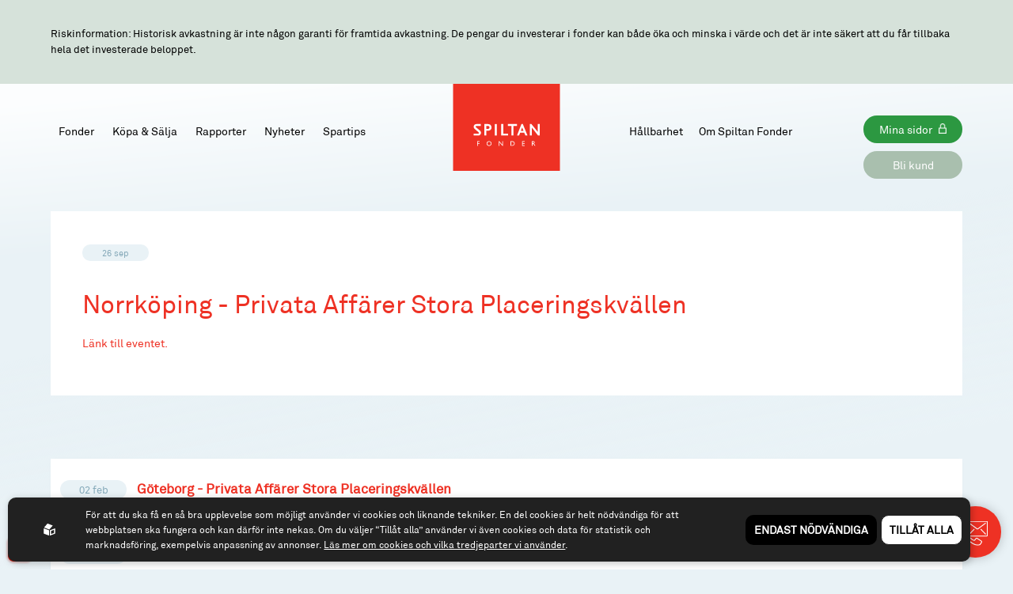

--- FILE ---
content_type: text/html; charset=utf-8
request_url: https://www.spiltanfonder.se/kalendarium/norrkoping-privata-affarer-stora-placeringskvallen
body_size: 6251
content:
<!DOCTYPE html>
<html lang="sv">
<head>
    <meta charset="utf-8" />
    <meta name="viewport" content="width=device-width, initial-scale=1.0" />
    <meta http-equiv="X-UA-Compatible" content="IE=edge,chrome=1" />
    <link rel="preload" href="/css/css.css?v=0MQoEdGH9x5b1rnDTK40mUs4ISKa7WbKaXCf19z-Y54" as="style" />
    <link rel="stylesheet" href="/css/ext.min.css?v=tFavI9-ejPHnei3Uvww-wWB3706VDFiA-sB5_EyujYY" />
    <link rel="stylesheet" href="/css/css.css?v=0MQoEdGH9x5b1rnDTK40mUs4ISKa7WbKaXCf19z-Y54" />
    <link rel="icon" type="image/x-icon" sizes="32x32" href="/images/favicon.png">
    <link rel="apple-touch-icon" href="apple-touch-icon.png">


    
<title>Norrköping - Privata Affärer Stora Placeringskvällen - Spiltan Fonder AB</title><script id="ew-cookiebar-manage-script" src="https://app.easyweb.se/js/client/cookiebar.full.management.js"></script><script>window.cookieManagement.addStatistics('<!-- Hotjar Tracking Code for www.spiltanfonder.se -->\n<script>\n    (function(h,o,t,j,a,r){\n        h.hj=h.hj||function(){(h.hj.q=h.hj.q||[]).push(arguments)};\n        h._hjSettings={hjid:1821268,hjsv:6};\n        a=o.getElementsByTagName("head")[0];\n        r=o.createElement("script");r.async=1;\n        r.src=t+h._hjSettings.hjid+j+h._hjSettings.hjsv;\n        a.appendChild(r);\n    })(window,document,"https:\/\/static.hotjar.com\/c\/hotjar-",".js?sv=");\n<\/script>\n\n<!-- Google Tag Manager -->\n<script>(function(w,d,s,l,i){w[l]=w[l]||[];w[l].push({"gtm.start":\nnew Date().getTime(),event:"gtm.js"});var f=d.getElementsByTagName(s)[0],\nj=d.createElement(s),dl=l!="dataLayer"?"&l="+l:"";j.async=true;j.src=\n"https:\/\/www.googletagmanager.com\/gtm.js?id="+i+dl;f.parentNode.insertBefore(j,f);\n})(window,document,"script","dataLayer","GTM-T62BS8ZP");<\/script>\n<!-- End Google Tag Manager -->');</script><script>window.cookieManagement.addStatistics('<script>\n    (function (w, d, s, l, i) {\n            w[l] = w[l] || []; w[l].push({\n                "gtm.start":\n                    new Date().getTime(), event: "gtm.js"\n            }); var f = d.getElementsByTagName(s)[0],\n                j = d.createElement(s), dl = l != "dataLayer" ? "&l=" + l : ""; j.async = true; j.src =\n                    "https:\/\/www.googletagmanager.com\/gtm.js?id=" + i + dl; f.parentNode.insertBefore(j, f);\n        })(window, document, "script", "dataLayer", "GTM-PT2NJWT");<\/script>');</script><meta name="robots" content="max-image-preview:large" /><meta name="description" content="Länk till eventet." /><meta property="og:title" content="Norrköping - Privata Affärer Stora Placeringskvällen - Spiltan Fonder AB" />
<meta property="og:description" content="Länk till eventet." />
<meta property="og:site_name" content="Spiltan Fonder AB" />
<meta property="og:image" content="https://www.spiltanfonder.se/images/sharedimage.jpg" />
<meta property="og:image:type" content="image/jpeg" />
</head>

<body class="type-calender type-webmodule"><script>window.cookieManagement.addStatistics('<noscript>\n        <iframe src="https:\/\/www.googletagmanager.com\/ns.html?id=GTM-PT2NJWT"\n                height="0" width="0" style="display:none;visibility:hidden"><\/iframe>\n    <\/noscript>\n\n<!-- Google Tag Manager (noscript) -->\n<noscript><iframe src="https:\/\/www.googletagmanager.com\/ns.html?id=GTM-T62BS8ZP"\nheight="0" width="0" style="display:none;visibility:hidden"><\/iframe><\/noscript>\n<!-- End Google Tag Manager (noscript) -->');</script>
    <div id="wrapper" class="container">
        <section class="banner" data-scroll>
    <div class="wrapper">
        <p>Riskinformation: Historisk avkastning &#xE4;r inte n&#xE5;gon garanti f&#xF6;r framtida avkastning. De pengar du investerar i fonder kan b&#xE5;de &#xF6;ka och minska i v&#xE4;rde och det &#xE4;r inte s&#xE4;kert att du f&#xE5;r tillbaka hela det investerade beloppet.</p>
    </div>
</section>
<div id="header">
    <div class="wrapper">
        <div class="hamburger-menu">
            <span></span>
            <span></span>
            <span></span>
        </div>

        <div class="header-buttons">
            <a href="https://spiltanfonder.mmvp.se/v2/Registration" class="button" target="_blank">Bli kund</a>
            <a class="button icon" href="https://spiltanfonder.mmvp.se/v2/Login" target="_blank">Mina sidor</a>
        </div>

        <nav class="">
    <ul>
            <li class="dropdown">
                <a href="/fonder">
                    Fonder
                </a>
                <img src="/images/arrow.svg" alt="Arrow" />
                

                <ul class="submenu dropdown">
                        <li>
                            <a href="/fonder/spiltan-aktiefond-stabil-en-defensiv-sverigefond">Spiltan Aktiefond Stabil - En defensiv Sverigefond</a>
                        </li>
                        <li>
                            <a href="/fonder/spiltan-smabolagsfond">Spiltan Sm&#xE5;bolagsfond - En fokuserad sm&#xE5;bolagsfond</a>
                        </li>
                        <li>
                            <a href="/fonder/spiltan-aktiefond-smaland">Spiltan Aktiefond Sm&#xE5;land - Sparande med gnosj&#xF6;anda</a>
                        </li>
                        <li>
                            <a href="/fonder/spiltan-aktiefond-investmentbolag">Spiltan Aktiefond Investmentbolag - Smartare &#xE4;n index</a>
                        </li>
                        <li>
                            <a href="/fonder/spiltan-globalfond-investmentbolag">Spiltan Globalfond Investmentbolag - En smart globalfond</a>
                        </li>
                        <li>
                            <a href="/fonder/spiltan-hograntefond">Spiltan H&#xF6;gr&#xE4;ntefond - En flexibel f&#xF6;retagsobligationsfond</a>
                        </li>
                        <li>
                            <a href="/fonder/spiltan-rantefond-sverige">Spiltan R&#xE4;ntefond Sverige - En kort f&#xF6;retagsobligationsfond</a>
                        </li>
                        <li>
                            <a href="/fonder/spiltan-enkel">Spiltan Enkel - L&#xF6;sningen f&#xF6;r ditt l&#xE5;ngsiktiga sparande</a>
                        </li>
                </ul>
            </li>
            <li class="dropdown">
                <a href="/investera">
                    K&#xF6;pa &amp; S&#xE4;lja
                </a>
                <img src="/images/arrow.svg" alt="Arrow" />
                

                <ul class="submenu dropdown">
                        <li>
                            <a href="/bli-kund">Bli kund</a>
                        </li>
                        <li>
                            <a href="/handla-fonder">K&#xF6;pa &amp; S&#xE4;lja fonder</a>
                        </li>
                        <li>
                            <a href="/ge-ditt-barn-ett-fondsparande">Spara till barn</a>
                        </li>
                        <li>
                            <a href="/spiltan-fonder-i-din-premiepension">Pensionsspara i v&#xE5;ra fonder</a>
                        </li>
                        <li>
                            <a href="/aterforsaljare-partners">&#xC5;terf&#xF6;rs&#xE4;ljare &amp; partners</a>
                        </li>
                        <li>
                            <a href="/vart-institutionella-erbjudande">V&#xE5;rt institutionella erbjudande</a>
                        </li>
                        <li>
                            <a href="/spartips">Spartips</a>
                        </li>
                        <li>
                            <a href="/handelskalender">Handelskalender</a>
                        </li>
                        <li>
                            <a href="/svar-pa-praktiska-fragor">Svar p&#xE5; vanliga fr&#xE5;gor</a>
                        </li>
                </ul>
            </li>
            <li class="dropdown">
                
                <img src="/images/arrow.svg" alt="Arrow" />
                <a href="/rapporter-och-dokument">
                    Rapporter
                </a>

                
            </li>
            <li class="dropdown active">
                <a href="/nyheter">
                    Nyheter
                </a>
                <img src="/images/arrow.svg" alt="Arrow" />
                

                <ul class="submenu dropdown">
                        <li>
                            <a href="/nyhetsbrev">Prenumerera p&#xE5; v&#xE5;ra utskick</a>
                        </li>
                        <li class="active">
                            <a href="/kalendarium">Kalendarium</a>
                        </li>
                        <li>
                            <a href="/nyheter">Nyhetsarkiv</a>
                        </li>
                </ul>
            </li>
            <li class="dropdown">
                
                <img src="/images/arrow.svg" alt="Arrow" />
                <a href="/spartips">
                    Spartips
                </a>

                
            </li>
            <li class="dropdown">
                <a href="/om-spiltan-fonder">
                    Om Spiltan Fonder
                </a>
                <img src="/images/arrow.svg" alt="Arrow" />
                

                <ul class="submenu dropdown">
                        <li>
                            <a href="/kontakta-oss">Kontakta oss</a>
                        </li>
                        <li>
                            <a href="/medarbetare">Medarbetare</a>
                        </li>
                        <li>
                            <a href="/jobba-hos-oss">Jobba hos oss</a>
                        </li>
                        <li>
                            <a href="/spiltan-fonders-styrelse-1">Styrelse</a>
                        </li>
                        <li>
                            <a href="/pressbilder">Pressbilder</a>
                        </li>
                        <li>
                            <a href="/utmarkelser">Utm&#xE4;rkelser</a>
                        </li>
                        <li>
                            <a href="/legal-information">Legal information</a>
                        </li>
                        <li>
                            <a href="/investeringsprocess">Investeringsprocess</a>
                        </li>
                </ul>
            </li>
            <li class="dropdown">
                <a href="/hallbarhet-ny">
                    H&#xE5;llbarhet
                </a>
                <img src="/images/arrow.svg" alt="Arrow" />
                

                <ul class="submenu dropdown">
                        <li>
                            <a href="/hallbar-investeringsprocess">Investeringsprocess ur ett h&#xE5;llbarhetsperspektiv</a>
                        </li>
                        <li>
                            <a href="/hallbarhet-i-var-egen-organisation">H&#xE5;llbarhet i v&#xE5;r egen organisation</a>
                        </li>
                        <li>
                            <a href="/hallbarhetsrelaterade-upplysningar-1">H&#xE5;llbarhetsrelaterade upplysningar</a>
                        </li>
                </ul>
            </li>
    </ul>
</nav>
<div class="" id="">
    
</div>
        <a href="/" id="logo">
            <img src="/images/logo.svg" />
            <img class="mobile-logo" src="/images/logo.png" />
        </a>
    </div>
</div>
        <section id="page">
            

<div class="wrapper small-wrapper ew-content">
    <div class="article-top">
        
        <div class="news-introduction">
            <span class="date">26 sep</span>
            
        </div>
    </div>
    
    
    
    <main class="ew ew-article-section">

        <div class="ew page-introduction" data-scroll="fadeup">
            <h1>Norrk&#xF6;ping - Privata Aff&#xE4;rer Stora Placeringskv&#xE4;llen</h1>
        </div>

        
        <div class="ew" data-scroll="fadeup">
            <p><a href="https://www.privataaffarer.se/event/" rel="noopener noreferrer" target="_blank">Länk till eventet.</a></p>
        </div>
        
    </main>
</div>

<div class="wrapper small-wrapper">
    <div class=" calender-section">
    <ul>
        <li class="event-wrapper">
            <span class="date">02 feb</span>
            <h3>G&#xF6;teborg - Privata Aff&#xE4;rer Stora Placeringskv&#xE4;llen</h3>
            <p></p>
            <a title="G&#xF6;teborg - Privata Aff&#xE4;rer Stora Placeringskv&#xE4;llen" href="/kalendarium/goteborg-privata-affarer-stora-placeringskvallen-6"></a>
        </li>
    
        <li class="event-wrapper">
            <span class="date">09 feb</span>
            <h3>Ume&#xE5; - Privata Aff&#xE4;rer Stora Placeringskv&#xE4;llen</h3>
            <p></p>
            <a title="Ume&#xE5; - Privata Aff&#xE4;rer Stora Placeringskv&#xE4;llen" href="/kalendarium/umea-privata-affarer-stora-placeringskvallen-3"></a>
        </li>
    
        <li class="event-wrapper">
            <span class="date">02 mar</span>
            <h3>Malm&#xF6; - Privata Aff&#xE4;rer Stora Placeringskv&#xE4;llen</h3>
            <p></p>
            <a title="Malm&#xF6; - Privata Aff&#xE4;rer Stora Placeringskv&#xE4;llen" href="/kalendarium/malmo-privata-affarer-stora-placeringskvallen-5"></a>
        </li>
    </ul>
    
    <a class="ew-archive-link" href="/kalendarium" title="Kalender">
        <span></span>
        <span></span>
        <span></span>
    </a>
</div>
</div>

        </section>

        <div id="cta">
            <div class="cta-form">
                <img src="/images/close.svg" class="close-cta" />
                <h4>Kontakta oss</h4>
                <a href="https://www.spiltanfonder.se/bli-kund">Jag vill k&#xF6;pa fondandelar!</a><a href="/nyhetsbrev">Jag vill ha nyhetsbrevet!</a>
                <div class="" id="">
    <div class="" id="">
    <div><p>Fyll i formuläret nedan eller ring oss gärna om du har några frågor:</p></div>
<div class=" container-small">
    <form class="form column" method="post" enctype="application/x-www-form-urlencoded">
        
            <label class="form-req js-form-validation-style-target">
                <input data-validation="req" type="text" name="Namn" id="Namn" class="form-control" data-val="true" data-val-required="Det h&#xFFFD;r f&#xFFFD;ltet m&#xFFFD;ste fyllas i." required="" />
                <span class="placeholder-text" data-valmsg-for="Namn" data-valmsg-replace="true">Namn</span>
                <span class="checkbox-ok">
                    <span class="bg"></span>
                    <span class="checkmark"></span>
                </span>
            </label>
            
            
            
            <label class="form-req js-form-validation-style-target">
                <input data-validation="req" type="text" name="E-post" id="E-post" class="form-control" data-val="true" data-val-required="Det h&#xFFFD;r f&#xFFFD;ltet m&#xFFFD;ste fyllas i." required="" />
                <span class="placeholder-text" data-valmsg-for="E-post" data-valmsg-replace="true">E-post</span>
                <span class="checkbox-ok">
                    <span class="bg"></span>
                    <span class="checkmark"></span>
                </span>
            </label>
            
            
            
            
            <label class="form-req js-form-validation-style-target" for="Din fundering">
                <textarea data-validation="req" name="Din fundering" class="form-control" data-val="true" data-val-required="Det h&#xFFFD;r f&#xFFFD;ltet m&#xFFFD;ste fyllas i." required=""></textarea>
                <span class="placeholder-text" data-valmsg-for="Din fundering" data-valmsg-replace="true">Din fundering</span>
                <span class="checkbox-ok">
                    <span class="bg"></span>
                    <span class="checkmark"></span>
                </span>
            </label>
            
            
        
        <input class="formfield" name="__articleId" type="hidden" value="163801">
        <input type="text" class="formcaptcha2" name="__email verification 2">

        <div class="form-group form-action">
            <button type="submit" class="btn btn-primary">Skicka meddelande</button>
        </div>
    </form>
</div>



</div>
</div>
            </div>
            <img src="/images/cta-img-white.svg" />
        </div>

        <footer id="footer">
    <div class="wrapper">
        
<ul>
    <li>Spiltan Fonder AB</li>
    <li>Riddargatan 17</li>
    <li>114 57 Stockholm</li>
    <li>Org.nr: 556614-2906</li>
</ul>
<ul>
    <li>Tel: 08 - 545 813 40</li>
    
    <li><a href="mailto:fonder@spiltanfonder.se">fonder@spiltanfonder.se</a></li>
</ul>

<nav class="">
    <ul>
            <li class="dropdown">
                
                <img src="/images/arrow.svg" alt="Arrow" />
                <a href="/om-webbplatsen-cookies-gdpr">
                    Om webbplatsen &amp; cookies
                </a>

                
            </li>
            <li class="dropdown">
                
                <img src="/images/arrow.svg" alt="Arrow" />
                <a href="/information-om-risk-och-radgivning">
                    Risk och r&#xE5;dgivning
                </a>

                
            </li>
            <li class="dropdown">
                
                <img src="/images/arrow.svg" alt="Arrow" />
                <a href="https://www.spiltan.se/">
                    Till spiltan.se
                </a>

                
            </li>
    </ul>
</nav>


        <div class="bottom-footer">

            <div class="ew-copyright">
                &copy; 2026 - Spiltan Fonder AB
                <br />
                By <a href="https://www.sphinxly.se/" target="_blank">Sphinxly</a>
            </div>
        </div>

    </div>
</footer>

    </div>



    
    <script src="/js/ext.min.js?v=hteeTbFah_HbGAt7q1DEbxCwCQYHBO8ilWztnZmQC9k"></script>
    <script src="/js/final.min.js?v=BOL9c2fE8xDJexLgsCzF-83Y5yY0QkqNeXx7px7FrLU"></script>
    <script src="https://ea.easyweb.site/ea/eaModule.js" async  name="ea" data-ea-uid="4164" type="module"></script>
    
    

<div id="ew-cookiebar-manage"><button aria-label="Cookies" type="button"><svg width="96.433mm" height="108.2mm" version="1.1" viewBox="0 0 96.433 108.2" xmlns="http://www.w3.org/2000/svg" xmlns:cc="http://creativecommons.org/ns#" xmlns:dc="http://purl.org/dc/elements/1.1/" xmlns:rdf="http://www.w3.org/1999/02/22-rdf-syntax-ns#"><defs><clipPath id="clipPath1285"><path d="m109.96 127.26a4.2048 4.2048 0 0 0-4.163 4.2044 4.2048 4.2048 0 0 0 2.1937 3.6928l6e-3 8.1695c2.7e-4 0.48227 0.50572 0.8816 1.1307 0.8816h1.8485c0.62495 0 1.1261-0.38848 1.1281-0.87075l0.0341-8.2517a4.2048 4.2048 0 0 0 2.0681-3.6215 4.2048 4.2048 0 0 0-4.2049-4.2044 4.2048 4.2048 0 0 0-0.0413 0z" display="none" fill="#f00" style="paint-order: stroke; stroke-dasharray: 44, 46; stroke-dashoffset: 0;"></path><path class="powerclip" d="m84.636 115.57h50.716v40.306h-50.716zm25.326 11.695a4.2048 4.2048 0 0 0-4.163 4.2044 4.2048 4.2048 0 0 0 2.1937 3.6928l6e-3 8.1695c2.7e-4 0.48227 0.50572 0.8816 1.1307 0.8816h1.8485c0.62495 0 1.1261-0.38848 1.1281-0.87075l0.0341-8.2517a4.2048 4.2048 0 0 0 2.0681-3.6215 4.2048 4.2048 0 0 0-4.2049-4.2044 4.2048 4.2048 0 0 0-0.0413 0z" fill="#f00" style="paint-order: stroke; stroke-dasharray: 226, 228; stroke-dashoffset: 0;"></path></clipPath></defs><metadata><rdf:rdf><cc:work rdf:about=""><dc:format>image/svg+xml</dc:format><dc:type rdf:resource="http://purl.org/dc/dcmitype/StillImage"></dc:type><dc:title></dc:title></cc:work></rdf:rdf></metadata><g transform = "translate(-61.782 -74.858)" stroke="#fff" stroke-linejoin="round"><path d="m110.07 77.958-43.754 16.02c-2.26 8.5534-8.1906 77.515 43.408 85.977 25.826-3.4018 51.022-28.442 44.288-86.134z" fill="none" stroke-miterlimit="5" stroke-width="6.2" style="stroke-dasharray: 309, 311; stroke-dashoffset: 0;"></path></g></svg></button><span>Cookies</span></div><div id="ew-cookiebar-full"><div class="content-full display-flex justify-between align-items-center direction-tablet-column align-tablet-items-start"><span class="powered-by"><svg xmlns="http://www.w3.org/2000/svg" class="ew-logo" id="a5f436b5-6db3-4e78-89b4-7388d0771f61" data-name="Lager 1" viewBox="0 0 81.1 84.42"><g id="b2215bdf-d691-42ce-8589-6602553924dd" data-name="Lager 2"><g id="f0bbed6e-8e16-4d19-84e3-d7a107a09538" data-name="Layer 1"><path class="path" d="M37.7,82.82a1.54,1.54,0,0,1-1.45,1.61,1.58,1.58,0,0,1-.85-.21L2.3,72.12A3.54,3.54,0,0,1,0,69V35.92c0-1.3,1-1.9,2.3-1.4l33.1,12a3.55,3.55,0,0,1,2.3,3.1Z" transform="translate(0 -0.01)"/><path class="path" d="M3.6,26.22a1.57,1.57,0,0,0,0,2.21,1.64,1.64,0,0,0,.75.39l33,12.5a3.42,3.42,0,0,0,3.7-.9l21.6-25.1a1.57,1.57,0,0,0-.05-2.21,1.64,1.64,0,0,0-.75-.39L28.9.22a3.42,3.42,0,0,0-3.7.9Z" transform="translate(0 -0.01)"/><path class="path" d="M78.8,34.42,45.6,46.52a3.55,3.55,0,0,0-2.3,3.1v33.2a1.54,1.54,0,0,0,1.45,1.61,1.58,1.58,0,0,0,.85-.21l33.2-12.1A3.54,3.54,0,0,0,81.1,69V35.92a1.63,1.63,0,0,0-1.59-1.65A1.74,1.74,0,0,0,78.8,34.42Zm-5.3,29a4.61,4.61,0,0,1-3,4l-16.2,5.9c-1.6.6-3-.2-3-1.9V55.22a4.61,4.61,0,0,1,3-4l16.3-5.9c1.6-.6,3,.2,3,1.9v16.2Z" transform="translate(0 -0.01)"/></g></g></svg></span><div class="text-block"><div class="ew"><p>För att du ska få en så bra upplevelse som möjligt använder vi cookies och liknande tekniker. En del cookies är helt nödvändiga för att webbplatsen ska fungera och kan därför inte nekas. Om du väljer “Tillåt alla” använder vi även cookies och data för statistik och marknadsföring, exempelvis anpassning av annonser. <a href="https://www.spiltanfonder.se/om-webbplatsen-cookies-gdpr" target=""><u>Läs mer om cookies och vilka tredjeparter vi använder</u></a>.</p></div></div><div class="tooltip"><div class="tooltip-button"></div><div class="tooltip-content"><div class="ew"><p>Spiltan Fonder AB använder cookies för att förbättra din användarupplevelse, för att ge underlag till förbättring och vidareutveckling av hemsidan samt för att kunna rikta mer relevanta erbjudanden till dig.</p><p>Läs gärna vår <a href=/global/policy>personuppgiftspolicy</a>. Om du samtycker till vår användning, välj <b>Tillåt alla</b>. Om du vill ändra ditt val i efterhand hittar du den möjligheten i botten på sidan.</p></div></div></div><div class="choice-container display-flex justify-center align-items-center direction-column position-relative m-tablet-auto m-tablet-v-3 col-tablet-24"><div class="row justify-end col-24 justify-tablet-center direction-tablet-column"><div class="m-l-1 cookie-option"><button data-opt-key="none">Endast nödvändiga</button></div><div class="m-l-1 cookie-option"><button data-opt-key="all">Tillåt alla</button></div></div><div class="hidden row justify-end col-24 justify-tablet-center" id="current-choice-container"><small>Nuvarande val:<strong id="current-choice"></strong></small></div></div></div></div><script data-allow-all="Till&#xE5;t alla" data-filters="^_f|^_g|^unique$" data-only-mandatory="Endast n&#xF6;dv&#xE4;ndiga" id="ew-cookiebar-script" src="https://app.easyweb.se/js/client/cookiebar.full.js"></script><script defer async src="https://login.easyweb.se/stats/ewstats.js" type="text/javascript" id="ewstatsscript" data-ews-id="4164" data-ews-title="Norrk&#xF6;ping - Privata Aff&#xE4;rer Stora Placeringskv&#xE4;llen" data-ews-nostyle data-ews-nocookie></script></body>
</html>


--- FILE ---
content_type: image/svg+xml
request_url: https://www.spiltanfonder.se/images/cta-img-white.svg
body_size: 1890
content:
<?xml version="1.0" encoding="utf-8"?>
<!-- Generator: Adobe Illustrator 22.1.0, SVG Export Plug-In . SVG Version: 6.00 Build 0)  -->
<svg version="1.1" id="Lager_1" xmlns="http://www.w3.org/2000/svg" xmlns:xlink="http://www.w3.org/1999/xlink" x="0px" y="0px"
	 viewBox="0 0 72.2 68.6" style="enable-background:new 0 0 72.2 68.6;" xml:space="preserve">
<style type="text/css">
	.st0{fill:#FFFFFF;}
</style>
<g id="Group_173" transform="translate(0 0)">
	<g id="Group_172" transform="translate(0 0)">
		<path id="Path_37" class="st0" d="M69.1,0H18.7c-1.7,0-3.1,1.4-3.1,3.1V17l-2.3-3.5c-1.1-1.6-3.2-2.1-4.8-1.1l-4.7,2.9
			c-1.6,0.9-2.7,2.4-3.2,4.1c-1.7,6.3-0.4,17.2,15.5,33.1c12.7,12.7,22.1,16.1,28.6,16.1c1.5,0,3-0.2,4.5-0.6
			c1.7-0.5,3.2-1.6,4.1-3.2l2.8-4.7c1-1.6,0.5-3.8-1.1-4.8l-11.4-7.6c-1.6-1-3.6-0.7-4.8,0.8l-3.3,4.3c-0.3,0.5-1,0.6-1.5,0.3
			l-0.6-0.3c-2.1-1.1-4.6-2.5-9.9-7.7c-0.6-0.6-1.1-1.1-1.6-1.6h47c1.7,0,3.1-1.4,3.1-3.1V3.1C72.2,1.4,70.8,0,69.1,0z M32.3,54.8
			l0.6,0.3c1.5,0.9,3.5,0.5,4.5-0.9l3.3-4.3c0.4-0.5,1.1-0.6,1.6-0.3l11.4,7.6c0.5,0.3,0.7,1,0.4,1.6l-2.8,4.7
			c-0.6,1-1.6,1.8-2.7,2.1c-5.7,1.6-15.6,0.2-30.8-14.9S1.3,25.7,2.9,20C3.2,18.9,4,17.9,5,17.4l4.7-2.9c0.5-0.3,1.2-0.2,1.6,0.4
			l7.6,11.4c0.3,0.5,0.2,1.2-0.3,1.6l-4.3,3.3c-1.4,1.1-1.8,3-0.9,4.5l0.3,0.6c1.2,2.2,2.7,5,8.2,10.4S30.1,53.6,32.3,54.8
			L32.3,54.8z M69.8,40.3c0,0.4-0.3,0.7-0.7,0.7H19.9c-1.6-1.8-2.9-3.8-4-5.9l-0.3-0.6c-0.3-0.5-0.1-1.1,0.3-1.5l4.3-3.3
			c1.5-1.2,1.8-3.2,0.8-4.8L18,20.6V3.1c0-0.4,0.3-0.7,0.6-0.7c0,0,0,0,0,0h50.4c0.4,0,0.7,0.3,0.7,0.6c0,0,0,0,0,0V40.3L69.8,40.3z
			"/>
		<path id="Path_38" class="st0" d="M65,5.6L44.9,20.8c-0.6,0.4-1.3,0.4-1.9,0L22.8,5.6c-0.5-0.4-1.3-0.3-1.7,0.2
			c-0.4,0.5-0.3,1.3,0.2,1.7l20.1,15.3c1.4,1.1,3.4,1.1,4.8,0L66.4,7.5c0.5-0.4,0.6-1.2,0.2-1.7C66.3,5.3,65.5,5.2,65,5.6L65,5.6z"
			/>
		<path id="Path_39" class="st0" d="M33.6,22.8L21.3,36c-0.5,0.5-0.4,1.2,0.1,1.7c0.5,0.5,1.2,0.4,1.7-0.1l12.3-13.2
			c0.5-0.5,0.4-1.2-0.1-1.7S34.1,22.4,33.6,22.8L33.6,22.8z"/>
		<path id="Path_40" class="st0" d="M54.3,22.8c-0.5-0.5-1.2-0.5-1.7-0.1c-0.5,0.5-0.5,1.2-0.1,1.7l12.3,13.2
			c0.5,0.5,1.2,0.5,1.7,0.1c0.5-0.5,0.5-1.2,0.1-1.7L54.3,22.8z"/>
	</g>
</g>
</svg>


--- FILE ---
content_type: image/svg+xml
request_url: https://www.spiltanfonder.se/images/locker-white.svg
body_size: 149
content:
<svg xmlns="http://www.w3.org/2000/svg" xmlns:xlink="http://www.w3.org/1999/xlink" width="12" height="16" viewBox="0 0 12 16">
  <image id="lås-vit" width="12" height="16" xlink:href="[data-uri]"/>
</svg>


--- FILE ---
content_type: image/svg+xml
request_url: https://www.spiltanfonder.se/images/logo.svg
body_size: 2110
content:
<?xml version="1.0" encoding="utf-8"?>
<!-- Generator: Adobe Illustrator 22.1.0, SVG Export Plug-In . SVG Version: 6.00 Build 0)  -->
<svg version="1.1" id="Layer_1" xmlns="http://www.w3.org/2000/svg" xmlns:xlink="http://www.w3.org/1999/xlink" x="0px" y="0px"
	 viewBox="0 0 100.6 34" style="enable-background:new 0 0 100.6 34;" xml:space="preserve">
<style type="text/css">
	.st0{fill:#FFFFFF;}
</style>
<path class="st0" d="M22.6,1h-1h-4.5v16.8h3v-7h1.4c1.5,0,2.1-0.1,3-0.3c2.1-0.5,3.4-2.3,3.4-4.6C27.9,2.9,25.8,1,22.6,1z M22.3,8.1
	h-0.7h-1.5V3.8h1.4h0.6c2,0,2.7,0.7,2.7,2.1C24.8,7.3,24,8.1,22.3,8.1"/>
<rect x="32.8" y="1" class="st0" width="3" height="16.8"/>
<polyline class="st0" points="45.5,1 42.4,1 42.4,17.8 52.7,17.8 52.7,15 45.5,15 45.5,1 "/>
<polyline class="st0" points="66.1,1 52.5,1 52.5,3.8 57.8,3.8 57.8,17.8 60.8,17.8 60.8,3.8 66.1,3.8 66.1,1 "/>
<path class="st0" d="M72.7,0.9l-6.7,16.9h3.1l1.6-4.2h6.1l1.8,4.2h3.1l-7-16.9H72.7z M71.7,11.1l2-5.1l2.1,5.1H71.7"/>
<polyline class="st0" points="97.1,1 97.1,12.6 87.6,1 85.2,1 85.2,17.8 88.1,17.8 88.1,6 97.5,17.8 100,17.8 100,1 97.1,1 "/>
<path class="st0" d="M10.9,10.9c0,0-6.4-5.4-6.4-5.4C4.3,5.4,4.2,5.1,4.2,4.8c0-0.3,0.1-0.5,0.3-0.7C4.7,4,4.9,3.9,5.2,3.9h6.5V1
	h-0.6H5.2C4.1,1,3.1,1.4,2.3,2.2C1.6,3,1.2,4,1.2,5c0,1.1,0.4,2.1,1.2,2.9l0,0c0,0,6.4,5.3,6.4,5.4C9,13.5,9.1,13.7,9.1,14
	c0,0.3-0.1,0.5-0.3,0.7C8.6,14.9,8.4,15,8.1,15h-7v2.8h7.1c1.1,0,2.1-0.4,2.8-1.2c0.8-0.8,1.2-1.8,1.2-2.9
	C12.1,12.7,11.7,11.7,10.9,10.9L10.9,10.9"/>
<g>
	<path class="st0" d="M10,27H7.4v1.9H10v0.9H7.4V33h-1v-6.8H10V27z"/>
	<path class="st0" d="M24.2,26.1c2.3,0,3.7,1.6,3.7,3.5c0,1.8-1.4,3.5-3.7,3.5c-2.2,0-3.6-1.6-3.6-3.5C20.5,27.7,22,26.1,24.2,26.1z
		 M24.2,32.2c1.5,0,2.7-1.1,2.7-2.6c0-1.5-1.1-2.6-2.7-2.6c-1.5,0-2.6,1.1-2.6,2.6C21.5,31,22.6,32.2,24.2,32.2z"/>
	<path class="st0" d="M45.1,33h-0.8l-4.6-5.3V33h-0.9v-6.8h0.8l4.6,5.3v-5.3h0.9V33z"/>
	<path class="st0" d="M56.4,26.1H59c2.5,0,3.6,1.8,3.6,3.4c0,1.8-1.4,3.4-3.6,3.4h-2.7V26.1z M57.3,32.1h1.6c2.2,0,2.7-1.7,2.7-2.5
		c0-1.4-0.9-2.5-2.8-2.5h-1.5V32.1z"/>
	<path class="st0" d="M77.5,27h-2.9v2.1h2.8V30h-2.8v2.1h3V33h-4v-6.8h3.9V27z"/>
	<path class="st0" d="M90.1,26.1c1.4,0,2.2,0.7,2.2,1.9c0,0.8-0.4,1.4-1.1,1.7c0.6,0.4,1,1,1.5,1.9c0.3,0.5,0.5,0.7,0.9,1.3h-1.2
		l-0.9-1.4c-0.9-1.4-1.3-1.6-1.8-1.6h-0.4v3h-1v-6.8H90.1z M89.3,29.1H90c1.1,0,1.4-0.5,1.3-1.1c0-0.6-0.4-1-1.3-1h-0.6V29.1z"/>
</g>
</svg>
